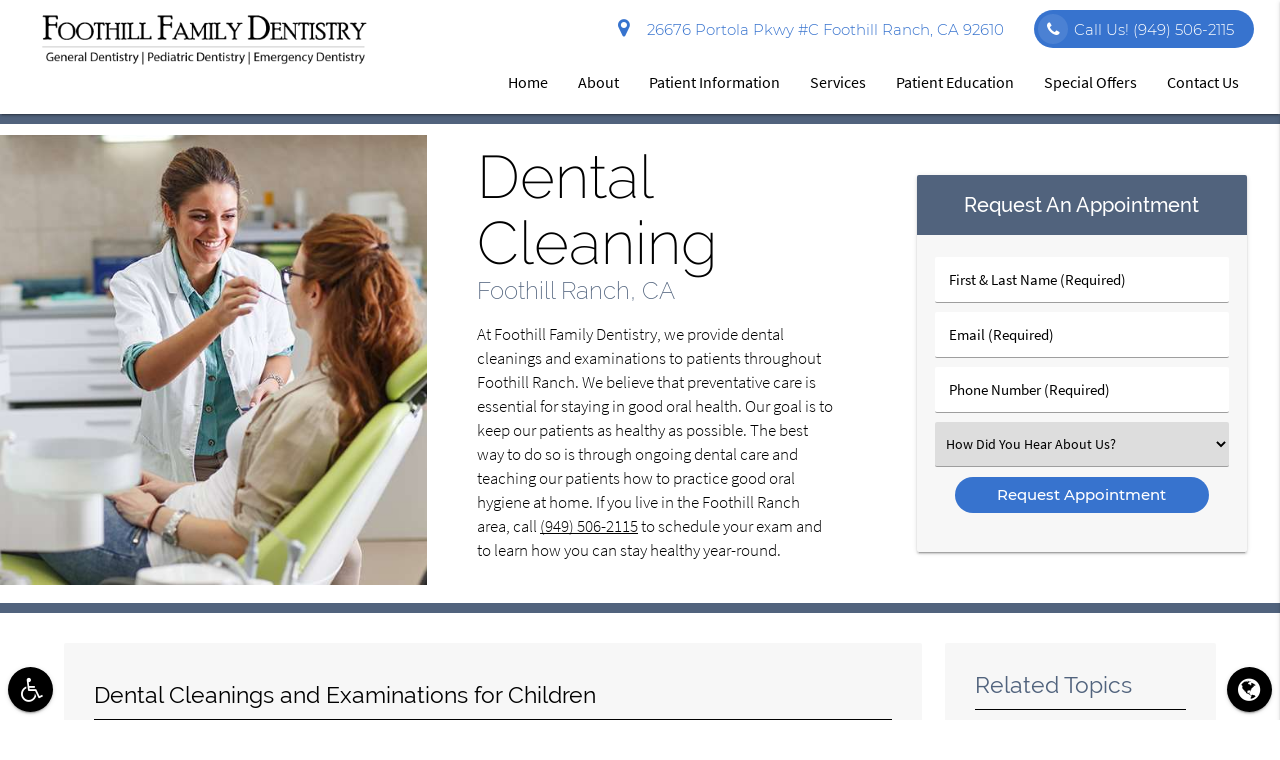

--- FILE ---
content_type: text/html; charset=utf-8
request_url: https://www.google.com/recaptcha/api2/anchor?ar=1&k=6Ld-h1crAAAAAJpR6r9bVB4Uw845ysQoeACe-XGx&co=aHR0cHM6Ly93d3cuZm9vdGhpbGxmYW1pbHlkZW50aXN0cy5jb206NDQz&hl=en&v=N67nZn4AqZkNcbeMu4prBgzg&size=invisible&anchor-ms=20000&execute-ms=30000&cb=plragicof694
body_size: 48693
content:
<!DOCTYPE HTML><html dir="ltr" lang="en"><head><meta http-equiv="Content-Type" content="text/html; charset=UTF-8">
<meta http-equiv="X-UA-Compatible" content="IE=edge">
<title>reCAPTCHA</title>
<style type="text/css">
/* cyrillic-ext */
@font-face {
  font-family: 'Roboto';
  font-style: normal;
  font-weight: 400;
  font-stretch: 100%;
  src: url(//fonts.gstatic.com/s/roboto/v48/KFO7CnqEu92Fr1ME7kSn66aGLdTylUAMa3GUBHMdazTgWw.woff2) format('woff2');
  unicode-range: U+0460-052F, U+1C80-1C8A, U+20B4, U+2DE0-2DFF, U+A640-A69F, U+FE2E-FE2F;
}
/* cyrillic */
@font-face {
  font-family: 'Roboto';
  font-style: normal;
  font-weight: 400;
  font-stretch: 100%;
  src: url(//fonts.gstatic.com/s/roboto/v48/KFO7CnqEu92Fr1ME7kSn66aGLdTylUAMa3iUBHMdazTgWw.woff2) format('woff2');
  unicode-range: U+0301, U+0400-045F, U+0490-0491, U+04B0-04B1, U+2116;
}
/* greek-ext */
@font-face {
  font-family: 'Roboto';
  font-style: normal;
  font-weight: 400;
  font-stretch: 100%;
  src: url(//fonts.gstatic.com/s/roboto/v48/KFO7CnqEu92Fr1ME7kSn66aGLdTylUAMa3CUBHMdazTgWw.woff2) format('woff2');
  unicode-range: U+1F00-1FFF;
}
/* greek */
@font-face {
  font-family: 'Roboto';
  font-style: normal;
  font-weight: 400;
  font-stretch: 100%;
  src: url(//fonts.gstatic.com/s/roboto/v48/KFO7CnqEu92Fr1ME7kSn66aGLdTylUAMa3-UBHMdazTgWw.woff2) format('woff2');
  unicode-range: U+0370-0377, U+037A-037F, U+0384-038A, U+038C, U+038E-03A1, U+03A3-03FF;
}
/* math */
@font-face {
  font-family: 'Roboto';
  font-style: normal;
  font-weight: 400;
  font-stretch: 100%;
  src: url(//fonts.gstatic.com/s/roboto/v48/KFO7CnqEu92Fr1ME7kSn66aGLdTylUAMawCUBHMdazTgWw.woff2) format('woff2');
  unicode-range: U+0302-0303, U+0305, U+0307-0308, U+0310, U+0312, U+0315, U+031A, U+0326-0327, U+032C, U+032F-0330, U+0332-0333, U+0338, U+033A, U+0346, U+034D, U+0391-03A1, U+03A3-03A9, U+03B1-03C9, U+03D1, U+03D5-03D6, U+03F0-03F1, U+03F4-03F5, U+2016-2017, U+2034-2038, U+203C, U+2040, U+2043, U+2047, U+2050, U+2057, U+205F, U+2070-2071, U+2074-208E, U+2090-209C, U+20D0-20DC, U+20E1, U+20E5-20EF, U+2100-2112, U+2114-2115, U+2117-2121, U+2123-214F, U+2190, U+2192, U+2194-21AE, U+21B0-21E5, U+21F1-21F2, U+21F4-2211, U+2213-2214, U+2216-22FF, U+2308-230B, U+2310, U+2319, U+231C-2321, U+2336-237A, U+237C, U+2395, U+239B-23B7, U+23D0, U+23DC-23E1, U+2474-2475, U+25AF, U+25B3, U+25B7, U+25BD, U+25C1, U+25CA, U+25CC, U+25FB, U+266D-266F, U+27C0-27FF, U+2900-2AFF, U+2B0E-2B11, U+2B30-2B4C, U+2BFE, U+3030, U+FF5B, U+FF5D, U+1D400-1D7FF, U+1EE00-1EEFF;
}
/* symbols */
@font-face {
  font-family: 'Roboto';
  font-style: normal;
  font-weight: 400;
  font-stretch: 100%;
  src: url(//fonts.gstatic.com/s/roboto/v48/KFO7CnqEu92Fr1ME7kSn66aGLdTylUAMaxKUBHMdazTgWw.woff2) format('woff2');
  unicode-range: U+0001-000C, U+000E-001F, U+007F-009F, U+20DD-20E0, U+20E2-20E4, U+2150-218F, U+2190, U+2192, U+2194-2199, U+21AF, U+21E6-21F0, U+21F3, U+2218-2219, U+2299, U+22C4-22C6, U+2300-243F, U+2440-244A, U+2460-24FF, U+25A0-27BF, U+2800-28FF, U+2921-2922, U+2981, U+29BF, U+29EB, U+2B00-2BFF, U+4DC0-4DFF, U+FFF9-FFFB, U+10140-1018E, U+10190-1019C, U+101A0, U+101D0-101FD, U+102E0-102FB, U+10E60-10E7E, U+1D2C0-1D2D3, U+1D2E0-1D37F, U+1F000-1F0FF, U+1F100-1F1AD, U+1F1E6-1F1FF, U+1F30D-1F30F, U+1F315, U+1F31C, U+1F31E, U+1F320-1F32C, U+1F336, U+1F378, U+1F37D, U+1F382, U+1F393-1F39F, U+1F3A7-1F3A8, U+1F3AC-1F3AF, U+1F3C2, U+1F3C4-1F3C6, U+1F3CA-1F3CE, U+1F3D4-1F3E0, U+1F3ED, U+1F3F1-1F3F3, U+1F3F5-1F3F7, U+1F408, U+1F415, U+1F41F, U+1F426, U+1F43F, U+1F441-1F442, U+1F444, U+1F446-1F449, U+1F44C-1F44E, U+1F453, U+1F46A, U+1F47D, U+1F4A3, U+1F4B0, U+1F4B3, U+1F4B9, U+1F4BB, U+1F4BF, U+1F4C8-1F4CB, U+1F4D6, U+1F4DA, U+1F4DF, U+1F4E3-1F4E6, U+1F4EA-1F4ED, U+1F4F7, U+1F4F9-1F4FB, U+1F4FD-1F4FE, U+1F503, U+1F507-1F50B, U+1F50D, U+1F512-1F513, U+1F53E-1F54A, U+1F54F-1F5FA, U+1F610, U+1F650-1F67F, U+1F687, U+1F68D, U+1F691, U+1F694, U+1F698, U+1F6AD, U+1F6B2, U+1F6B9-1F6BA, U+1F6BC, U+1F6C6-1F6CF, U+1F6D3-1F6D7, U+1F6E0-1F6EA, U+1F6F0-1F6F3, U+1F6F7-1F6FC, U+1F700-1F7FF, U+1F800-1F80B, U+1F810-1F847, U+1F850-1F859, U+1F860-1F887, U+1F890-1F8AD, U+1F8B0-1F8BB, U+1F8C0-1F8C1, U+1F900-1F90B, U+1F93B, U+1F946, U+1F984, U+1F996, U+1F9E9, U+1FA00-1FA6F, U+1FA70-1FA7C, U+1FA80-1FA89, U+1FA8F-1FAC6, U+1FACE-1FADC, U+1FADF-1FAE9, U+1FAF0-1FAF8, U+1FB00-1FBFF;
}
/* vietnamese */
@font-face {
  font-family: 'Roboto';
  font-style: normal;
  font-weight: 400;
  font-stretch: 100%;
  src: url(//fonts.gstatic.com/s/roboto/v48/KFO7CnqEu92Fr1ME7kSn66aGLdTylUAMa3OUBHMdazTgWw.woff2) format('woff2');
  unicode-range: U+0102-0103, U+0110-0111, U+0128-0129, U+0168-0169, U+01A0-01A1, U+01AF-01B0, U+0300-0301, U+0303-0304, U+0308-0309, U+0323, U+0329, U+1EA0-1EF9, U+20AB;
}
/* latin-ext */
@font-face {
  font-family: 'Roboto';
  font-style: normal;
  font-weight: 400;
  font-stretch: 100%;
  src: url(//fonts.gstatic.com/s/roboto/v48/KFO7CnqEu92Fr1ME7kSn66aGLdTylUAMa3KUBHMdazTgWw.woff2) format('woff2');
  unicode-range: U+0100-02BA, U+02BD-02C5, U+02C7-02CC, U+02CE-02D7, U+02DD-02FF, U+0304, U+0308, U+0329, U+1D00-1DBF, U+1E00-1E9F, U+1EF2-1EFF, U+2020, U+20A0-20AB, U+20AD-20C0, U+2113, U+2C60-2C7F, U+A720-A7FF;
}
/* latin */
@font-face {
  font-family: 'Roboto';
  font-style: normal;
  font-weight: 400;
  font-stretch: 100%;
  src: url(//fonts.gstatic.com/s/roboto/v48/KFO7CnqEu92Fr1ME7kSn66aGLdTylUAMa3yUBHMdazQ.woff2) format('woff2');
  unicode-range: U+0000-00FF, U+0131, U+0152-0153, U+02BB-02BC, U+02C6, U+02DA, U+02DC, U+0304, U+0308, U+0329, U+2000-206F, U+20AC, U+2122, U+2191, U+2193, U+2212, U+2215, U+FEFF, U+FFFD;
}
/* cyrillic-ext */
@font-face {
  font-family: 'Roboto';
  font-style: normal;
  font-weight: 500;
  font-stretch: 100%;
  src: url(//fonts.gstatic.com/s/roboto/v48/KFO7CnqEu92Fr1ME7kSn66aGLdTylUAMa3GUBHMdazTgWw.woff2) format('woff2');
  unicode-range: U+0460-052F, U+1C80-1C8A, U+20B4, U+2DE0-2DFF, U+A640-A69F, U+FE2E-FE2F;
}
/* cyrillic */
@font-face {
  font-family: 'Roboto';
  font-style: normal;
  font-weight: 500;
  font-stretch: 100%;
  src: url(//fonts.gstatic.com/s/roboto/v48/KFO7CnqEu92Fr1ME7kSn66aGLdTylUAMa3iUBHMdazTgWw.woff2) format('woff2');
  unicode-range: U+0301, U+0400-045F, U+0490-0491, U+04B0-04B1, U+2116;
}
/* greek-ext */
@font-face {
  font-family: 'Roboto';
  font-style: normal;
  font-weight: 500;
  font-stretch: 100%;
  src: url(//fonts.gstatic.com/s/roboto/v48/KFO7CnqEu92Fr1ME7kSn66aGLdTylUAMa3CUBHMdazTgWw.woff2) format('woff2');
  unicode-range: U+1F00-1FFF;
}
/* greek */
@font-face {
  font-family: 'Roboto';
  font-style: normal;
  font-weight: 500;
  font-stretch: 100%;
  src: url(//fonts.gstatic.com/s/roboto/v48/KFO7CnqEu92Fr1ME7kSn66aGLdTylUAMa3-UBHMdazTgWw.woff2) format('woff2');
  unicode-range: U+0370-0377, U+037A-037F, U+0384-038A, U+038C, U+038E-03A1, U+03A3-03FF;
}
/* math */
@font-face {
  font-family: 'Roboto';
  font-style: normal;
  font-weight: 500;
  font-stretch: 100%;
  src: url(//fonts.gstatic.com/s/roboto/v48/KFO7CnqEu92Fr1ME7kSn66aGLdTylUAMawCUBHMdazTgWw.woff2) format('woff2');
  unicode-range: U+0302-0303, U+0305, U+0307-0308, U+0310, U+0312, U+0315, U+031A, U+0326-0327, U+032C, U+032F-0330, U+0332-0333, U+0338, U+033A, U+0346, U+034D, U+0391-03A1, U+03A3-03A9, U+03B1-03C9, U+03D1, U+03D5-03D6, U+03F0-03F1, U+03F4-03F5, U+2016-2017, U+2034-2038, U+203C, U+2040, U+2043, U+2047, U+2050, U+2057, U+205F, U+2070-2071, U+2074-208E, U+2090-209C, U+20D0-20DC, U+20E1, U+20E5-20EF, U+2100-2112, U+2114-2115, U+2117-2121, U+2123-214F, U+2190, U+2192, U+2194-21AE, U+21B0-21E5, U+21F1-21F2, U+21F4-2211, U+2213-2214, U+2216-22FF, U+2308-230B, U+2310, U+2319, U+231C-2321, U+2336-237A, U+237C, U+2395, U+239B-23B7, U+23D0, U+23DC-23E1, U+2474-2475, U+25AF, U+25B3, U+25B7, U+25BD, U+25C1, U+25CA, U+25CC, U+25FB, U+266D-266F, U+27C0-27FF, U+2900-2AFF, U+2B0E-2B11, U+2B30-2B4C, U+2BFE, U+3030, U+FF5B, U+FF5D, U+1D400-1D7FF, U+1EE00-1EEFF;
}
/* symbols */
@font-face {
  font-family: 'Roboto';
  font-style: normal;
  font-weight: 500;
  font-stretch: 100%;
  src: url(//fonts.gstatic.com/s/roboto/v48/KFO7CnqEu92Fr1ME7kSn66aGLdTylUAMaxKUBHMdazTgWw.woff2) format('woff2');
  unicode-range: U+0001-000C, U+000E-001F, U+007F-009F, U+20DD-20E0, U+20E2-20E4, U+2150-218F, U+2190, U+2192, U+2194-2199, U+21AF, U+21E6-21F0, U+21F3, U+2218-2219, U+2299, U+22C4-22C6, U+2300-243F, U+2440-244A, U+2460-24FF, U+25A0-27BF, U+2800-28FF, U+2921-2922, U+2981, U+29BF, U+29EB, U+2B00-2BFF, U+4DC0-4DFF, U+FFF9-FFFB, U+10140-1018E, U+10190-1019C, U+101A0, U+101D0-101FD, U+102E0-102FB, U+10E60-10E7E, U+1D2C0-1D2D3, U+1D2E0-1D37F, U+1F000-1F0FF, U+1F100-1F1AD, U+1F1E6-1F1FF, U+1F30D-1F30F, U+1F315, U+1F31C, U+1F31E, U+1F320-1F32C, U+1F336, U+1F378, U+1F37D, U+1F382, U+1F393-1F39F, U+1F3A7-1F3A8, U+1F3AC-1F3AF, U+1F3C2, U+1F3C4-1F3C6, U+1F3CA-1F3CE, U+1F3D4-1F3E0, U+1F3ED, U+1F3F1-1F3F3, U+1F3F5-1F3F7, U+1F408, U+1F415, U+1F41F, U+1F426, U+1F43F, U+1F441-1F442, U+1F444, U+1F446-1F449, U+1F44C-1F44E, U+1F453, U+1F46A, U+1F47D, U+1F4A3, U+1F4B0, U+1F4B3, U+1F4B9, U+1F4BB, U+1F4BF, U+1F4C8-1F4CB, U+1F4D6, U+1F4DA, U+1F4DF, U+1F4E3-1F4E6, U+1F4EA-1F4ED, U+1F4F7, U+1F4F9-1F4FB, U+1F4FD-1F4FE, U+1F503, U+1F507-1F50B, U+1F50D, U+1F512-1F513, U+1F53E-1F54A, U+1F54F-1F5FA, U+1F610, U+1F650-1F67F, U+1F687, U+1F68D, U+1F691, U+1F694, U+1F698, U+1F6AD, U+1F6B2, U+1F6B9-1F6BA, U+1F6BC, U+1F6C6-1F6CF, U+1F6D3-1F6D7, U+1F6E0-1F6EA, U+1F6F0-1F6F3, U+1F6F7-1F6FC, U+1F700-1F7FF, U+1F800-1F80B, U+1F810-1F847, U+1F850-1F859, U+1F860-1F887, U+1F890-1F8AD, U+1F8B0-1F8BB, U+1F8C0-1F8C1, U+1F900-1F90B, U+1F93B, U+1F946, U+1F984, U+1F996, U+1F9E9, U+1FA00-1FA6F, U+1FA70-1FA7C, U+1FA80-1FA89, U+1FA8F-1FAC6, U+1FACE-1FADC, U+1FADF-1FAE9, U+1FAF0-1FAF8, U+1FB00-1FBFF;
}
/* vietnamese */
@font-face {
  font-family: 'Roboto';
  font-style: normal;
  font-weight: 500;
  font-stretch: 100%;
  src: url(//fonts.gstatic.com/s/roboto/v48/KFO7CnqEu92Fr1ME7kSn66aGLdTylUAMa3OUBHMdazTgWw.woff2) format('woff2');
  unicode-range: U+0102-0103, U+0110-0111, U+0128-0129, U+0168-0169, U+01A0-01A1, U+01AF-01B0, U+0300-0301, U+0303-0304, U+0308-0309, U+0323, U+0329, U+1EA0-1EF9, U+20AB;
}
/* latin-ext */
@font-face {
  font-family: 'Roboto';
  font-style: normal;
  font-weight: 500;
  font-stretch: 100%;
  src: url(//fonts.gstatic.com/s/roboto/v48/KFO7CnqEu92Fr1ME7kSn66aGLdTylUAMa3KUBHMdazTgWw.woff2) format('woff2');
  unicode-range: U+0100-02BA, U+02BD-02C5, U+02C7-02CC, U+02CE-02D7, U+02DD-02FF, U+0304, U+0308, U+0329, U+1D00-1DBF, U+1E00-1E9F, U+1EF2-1EFF, U+2020, U+20A0-20AB, U+20AD-20C0, U+2113, U+2C60-2C7F, U+A720-A7FF;
}
/* latin */
@font-face {
  font-family: 'Roboto';
  font-style: normal;
  font-weight: 500;
  font-stretch: 100%;
  src: url(//fonts.gstatic.com/s/roboto/v48/KFO7CnqEu92Fr1ME7kSn66aGLdTylUAMa3yUBHMdazQ.woff2) format('woff2');
  unicode-range: U+0000-00FF, U+0131, U+0152-0153, U+02BB-02BC, U+02C6, U+02DA, U+02DC, U+0304, U+0308, U+0329, U+2000-206F, U+20AC, U+2122, U+2191, U+2193, U+2212, U+2215, U+FEFF, U+FFFD;
}
/* cyrillic-ext */
@font-face {
  font-family: 'Roboto';
  font-style: normal;
  font-weight: 900;
  font-stretch: 100%;
  src: url(//fonts.gstatic.com/s/roboto/v48/KFO7CnqEu92Fr1ME7kSn66aGLdTylUAMa3GUBHMdazTgWw.woff2) format('woff2');
  unicode-range: U+0460-052F, U+1C80-1C8A, U+20B4, U+2DE0-2DFF, U+A640-A69F, U+FE2E-FE2F;
}
/* cyrillic */
@font-face {
  font-family: 'Roboto';
  font-style: normal;
  font-weight: 900;
  font-stretch: 100%;
  src: url(//fonts.gstatic.com/s/roboto/v48/KFO7CnqEu92Fr1ME7kSn66aGLdTylUAMa3iUBHMdazTgWw.woff2) format('woff2');
  unicode-range: U+0301, U+0400-045F, U+0490-0491, U+04B0-04B1, U+2116;
}
/* greek-ext */
@font-face {
  font-family: 'Roboto';
  font-style: normal;
  font-weight: 900;
  font-stretch: 100%;
  src: url(//fonts.gstatic.com/s/roboto/v48/KFO7CnqEu92Fr1ME7kSn66aGLdTylUAMa3CUBHMdazTgWw.woff2) format('woff2');
  unicode-range: U+1F00-1FFF;
}
/* greek */
@font-face {
  font-family: 'Roboto';
  font-style: normal;
  font-weight: 900;
  font-stretch: 100%;
  src: url(//fonts.gstatic.com/s/roboto/v48/KFO7CnqEu92Fr1ME7kSn66aGLdTylUAMa3-UBHMdazTgWw.woff2) format('woff2');
  unicode-range: U+0370-0377, U+037A-037F, U+0384-038A, U+038C, U+038E-03A1, U+03A3-03FF;
}
/* math */
@font-face {
  font-family: 'Roboto';
  font-style: normal;
  font-weight: 900;
  font-stretch: 100%;
  src: url(//fonts.gstatic.com/s/roboto/v48/KFO7CnqEu92Fr1ME7kSn66aGLdTylUAMawCUBHMdazTgWw.woff2) format('woff2');
  unicode-range: U+0302-0303, U+0305, U+0307-0308, U+0310, U+0312, U+0315, U+031A, U+0326-0327, U+032C, U+032F-0330, U+0332-0333, U+0338, U+033A, U+0346, U+034D, U+0391-03A1, U+03A3-03A9, U+03B1-03C9, U+03D1, U+03D5-03D6, U+03F0-03F1, U+03F4-03F5, U+2016-2017, U+2034-2038, U+203C, U+2040, U+2043, U+2047, U+2050, U+2057, U+205F, U+2070-2071, U+2074-208E, U+2090-209C, U+20D0-20DC, U+20E1, U+20E5-20EF, U+2100-2112, U+2114-2115, U+2117-2121, U+2123-214F, U+2190, U+2192, U+2194-21AE, U+21B0-21E5, U+21F1-21F2, U+21F4-2211, U+2213-2214, U+2216-22FF, U+2308-230B, U+2310, U+2319, U+231C-2321, U+2336-237A, U+237C, U+2395, U+239B-23B7, U+23D0, U+23DC-23E1, U+2474-2475, U+25AF, U+25B3, U+25B7, U+25BD, U+25C1, U+25CA, U+25CC, U+25FB, U+266D-266F, U+27C0-27FF, U+2900-2AFF, U+2B0E-2B11, U+2B30-2B4C, U+2BFE, U+3030, U+FF5B, U+FF5D, U+1D400-1D7FF, U+1EE00-1EEFF;
}
/* symbols */
@font-face {
  font-family: 'Roboto';
  font-style: normal;
  font-weight: 900;
  font-stretch: 100%;
  src: url(//fonts.gstatic.com/s/roboto/v48/KFO7CnqEu92Fr1ME7kSn66aGLdTylUAMaxKUBHMdazTgWw.woff2) format('woff2');
  unicode-range: U+0001-000C, U+000E-001F, U+007F-009F, U+20DD-20E0, U+20E2-20E4, U+2150-218F, U+2190, U+2192, U+2194-2199, U+21AF, U+21E6-21F0, U+21F3, U+2218-2219, U+2299, U+22C4-22C6, U+2300-243F, U+2440-244A, U+2460-24FF, U+25A0-27BF, U+2800-28FF, U+2921-2922, U+2981, U+29BF, U+29EB, U+2B00-2BFF, U+4DC0-4DFF, U+FFF9-FFFB, U+10140-1018E, U+10190-1019C, U+101A0, U+101D0-101FD, U+102E0-102FB, U+10E60-10E7E, U+1D2C0-1D2D3, U+1D2E0-1D37F, U+1F000-1F0FF, U+1F100-1F1AD, U+1F1E6-1F1FF, U+1F30D-1F30F, U+1F315, U+1F31C, U+1F31E, U+1F320-1F32C, U+1F336, U+1F378, U+1F37D, U+1F382, U+1F393-1F39F, U+1F3A7-1F3A8, U+1F3AC-1F3AF, U+1F3C2, U+1F3C4-1F3C6, U+1F3CA-1F3CE, U+1F3D4-1F3E0, U+1F3ED, U+1F3F1-1F3F3, U+1F3F5-1F3F7, U+1F408, U+1F415, U+1F41F, U+1F426, U+1F43F, U+1F441-1F442, U+1F444, U+1F446-1F449, U+1F44C-1F44E, U+1F453, U+1F46A, U+1F47D, U+1F4A3, U+1F4B0, U+1F4B3, U+1F4B9, U+1F4BB, U+1F4BF, U+1F4C8-1F4CB, U+1F4D6, U+1F4DA, U+1F4DF, U+1F4E3-1F4E6, U+1F4EA-1F4ED, U+1F4F7, U+1F4F9-1F4FB, U+1F4FD-1F4FE, U+1F503, U+1F507-1F50B, U+1F50D, U+1F512-1F513, U+1F53E-1F54A, U+1F54F-1F5FA, U+1F610, U+1F650-1F67F, U+1F687, U+1F68D, U+1F691, U+1F694, U+1F698, U+1F6AD, U+1F6B2, U+1F6B9-1F6BA, U+1F6BC, U+1F6C6-1F6CF, U+1F6D3-1F6D7, U+1F6E0-1F6EA, U+1F6F0-1F6F3, U+1F6F7-1F6FC, U+1F700-1F7FF, U+1F800-1F80B, U+1F810-1F847, U+1F850-1F859, U+1F860-1F887, U+1F890-1F8AD, U+1F8B0-1F8BB, U+1F8C0-1F8C1, U+1F900-1F90B, U+1F93B, U+1F946, U+1F984, U+1F996, U+1F9E9, U+1FA00-1FA6F, U+1FA70-1FA7C, U+1FA80-1FA89, U+1FA8F-1FAC6, U+1FACE-1FADC, U+1FADF-1FAE9, U+1FAF0-1FAF8, U+1FB00-1FBFF;
}
/* vietnamese */
@font-face {
  font-family: 'Roboto';
  font-style: normal;
  font-weight: 900;
  font-stretch: 100%;
  src: url(//fonts.gstatic.com/s/roboto/v48/KFO7CnqEu92Fr1ME7kSn66aGLdTylUAMa3OUBHMdazTgWw.woff2) format('woff2');
  unicode-range: U+0102-0103, U+0110-0111, U+0128-0129, U+0168-0169, U+01A0-01A1, U+01AF-01B0, U+0300-0301, U+0303-0304, U+0308-0309, U+0323, U+0329, U+1EA0-1EF9, U+20AB;
}
/* latin-ext */
@font-face {
  font-family: 'Roboto';
  font-style: normal;
  font-weight: 900;
  font-stretch: 100%;
  src: url(//fonts.gstatic.com/s/roboto/v48/KFO7CnqEu92Fr1ME7kSn66aGLdTylUAMa3KUBHMdazTgWw.woff2) format('woff2');
  unicode-range: U+0100-02BA, U+02BD-02C5, U+02C7-02CC, U+02CE-02D7, U+02DD-02FF, U+0304, U+0308, U+0329, U+1D00-1DBF, U+1E00-1E9F, U+1EF2-1EFF, U+2020, U+20A0-20AB, U+20AD-20C0, U+2113, U+2C60-2C7F, U+A720-A7FF;
}
/* latin */
@font-face {
  font-family: 'Roboto';
  font-style: normal;
  font-weight: 900;
  font-stretch: 100%;
  src: url(//fonts.gstatic.com/s/roboto/v48/KFO7CnqEu92Fr1ME7kSn66aGLdTylUAMa3yUBHMdazQ.woff2) format('woff2');
  unicode-range: U+0000-00FF, U+0131, U+0152-0153, U+02BB-02BC, U+02C6, U+02DA, U+02DC, U+0304, U+0308, U+0329, U+2000-206F, U+20AC, U+2122, U+2191, U+2193, U+2212, U+2215, U+FEFF, U+FFFD;
}

</style>
<link rel="stylesheet" type="text/css" href="https://www.gstatic.com/recaptcha/releases/N67nZn4AqZkNcbeMu4prBgzg/styles__ltr.css">
<script nonce="RYF1xi1To_odpOz00YWjMQ" type="text/javascript">window['__recaptcha_api'] = 'https://www.google.com/recaptcha/api2/';</script>
<script type="text/javascript" src="https://www.gstatic.com/recaptcha/releases/N67nZn4AqZkNcbeMu4prBgzg/recaptcha__en.js" nonce="RYF1xi1To_odpOz00YWjMQ">
      
    </script></head>
<body><div id="rc-anchor-alert" class="rc-anchor-alert"></div>
<input type="hidden" id="recaptcha-token" value="[base64]">
<script type="text/javascript" nonce="RYF1xi1To_odpOz00YWjMQ">
      recaptcha.anchor.Main.init("[\x22ainput\x22,[\x22bgdata\x22,\x22\x22,\[base64]/[base64]/[base64]/[base64]/[base64]/[base64]/KGcoTywyNTMsTy5PKSxVRyhPLEMpKTpnKE8sMjUzLEMpLE8pKSxsKSksTykpfSxieT1mdW5jdGlvbihDLE8sdSxsKXtmb3IobD0odT1SKEMpLDApO08+MDtPLS0pbD1sPDw4fFooQyk7ZyhDLHUsbCl9LFVHPWZ1bmN0aW9uKEMsTyl7Qy5pLmxlbmd0aD4xMDQ/[base64]/[base64]/[base64]/[base64]/[base64]/[base64]/[base64]\\u003d\x22,\[base64]\\u003d\\u003d\x22,\[base64]/DglrCvcKFdQlRLsKKY8ONwr3Dq8KrwpgWwqrDtEkaw5zDosK3w7JaG8OyecKtYm/[base64]/OFNUwo7Dvh42FsKEw5LClkIaEVvCsD1ywr1+AMK1GjzDusOME8KxVAFkYQIyIsOkLi3CjcO4w5QLD3AFwo7CukBhwqjDtMOZbSsKYS9qw5Niwo3CrcOdw4fCgRzDq8OMKMOMwovCmwfDqW7Doj5DcMO7WizDmcK+XMO/[base64]/[base64]/Cil7Ck8Oxwqh/S8OqwpzCjsKuQ8KuwrdZw6bCum7DpsOoVsKMwoskwqB+S0kvwpzCl8OWcHRfwrZCw4vCuXRiw546GAAKw64uw5fDtcOCN2IMHCXDn8O8wpBQdMKtwozDl8OaNMKjUcOnMcKcZxzClsKzwrnDt8OPdDgiV1/[base64]/DvsOSw6p/fcOrw4fCgMKDw7RKwpDCk8O/w4zCin/[base64]/DnFjCjUhww7tmw7QfLCYmw59MJD/DnwsuwrrDgsKKdztWwpZHw5IrwpTDkQXCpT3Dj8Oow5XDgMK7bw4Zc8K5wpjCmBvDozZFIcO4EMKyw6cSGMK4woLClcKuw6DCrMOCERZtMx3Di1/Ck8O8wqPChlAJwp3CrMKfBijCi8OOS8KrI8ODwoHCih/DqS1LZljCmG8GwrPDhDQlWcO+GcKARF3DlmfCp0sTVsOXFsO6wo/CtHoqw4bCl8KDw7h9BA3DnHxMAjvDmjIHwo/DolrCoWHDtgtwwoAmwozClmZoEmImUcKEFkAjTcO2wrYwwpUUw6EywrYERgXDhDBWK8OuY8Knw5vCnMOww4TCiXE0fcOgw54DcsOpJG0XenoawqkQwrB+wpnDqcKDE8Oww6LDt8O/aBwRCXTDqMOdwoMAw49KwoXDixHCiMKHwqNqwpvClAPCscOuPzA+GFHDq8Oldis5w4rDjifCtsO5w5NuGHcmwoMZJcKOVcOaw5Ukwr8YIsKhw7zCnsOGNcKhwpdQNRzDpXsSEcKzaT/Ck1odwrLCo04pw6FzEcKZQEbCjxnDhsOuSk3CqEsIw4lwV8KQNMKfW3wdZm/CklTCmMK6b3TCqFLDjV53E8Oyw4wgw4XCucKAbgdBOUA6NcOZw4rDl8OnwpTDjlRKw4JDRFvCr8OmA1TDhsOpwog3IMOWwqXCpCYMZcK0Bl/DvgDCi8K4fxR0w5tLblLCpSwkwovCiwbCq313w7VZw43DhFImIsOiV8KXwooywoYJwq0PwpvDiMKVwrvCniPDhsOgQQ/DtcOLFMK1YHDDrh83wqQBI8Ofw5bCocOuwrVLw5xTwp47aBzDiFrCiCcNw6vDg8OvZ8OId190wrImwrrCjsKUw7TCh8KAw4DCrsKpwqdSw6ghGgkXw6cMcsOJw43DvAFnN05SRMOZw7LDrcKGMQfDlGDDsyRMMcKjw43Ci8Kqwr/Cr302wq7DrMOsLsO6woU1GyHCusK7SCkZw5/DqDLCrxpEw5hVBxAeekHDhT7CnsO5W1bDlsKHw4BTUsOgwr/ChsO2w7LChsOkw6jCkGzCnALDvsOoaXrCuMOESz/[base64]/CtcOOw59/Qy5pwrzDuTlewod2ecK6w6bDrQNLw6HDq8K6McKpATDCmyvCundzw5lfwos9EMOiXWxXwqnCpsOJwoPDj8KgwoPDlcOjO8KsesKuwqjCs8K5wqvDtsKFJMO5woMRwqYzYMO/w4zCgcOKw6bDmsKHw6DCkwczwpLCqiZCNzTCjAnCkwVPwobDkcO0Z8O/w6PDjcKPw7g8c2vDlDHCkcKxwq/[base64]/CnMO9FxpFw5d+W8KLOcOTwo/[base64]/wrsybcKtw5c8WVrCtMKBVWTDqcOkw6R5w5TDgcKrw5pOQQYxw6TChhMCw5NSaXo/wp3Dv8OQw7LDgcOyw7tvwqLCmHVCw6fCisOJDMONw7w9cMO7LjfCnVLChcKrw4jCmnBjZcOVw5dVT3AfIT/CosOGEHTDk8Opw5pxwpoLLyrClQNEwrfCs8KnwrXCusO8wr0feCUFLmMIeBjCncOxWkF1w67CtSvCvEk/wqMTwpc6wqzDosOewpUzw7nCt8OlwqvCpD7DkifDthB3wq1sEynCp8OTw6rDqMOCw7XCncOgLsO+YcO5wpbCp0bCtMOMwq5Cw7TDm1xtw7jCp8KkAQtdwrnChnfCqDLCu8OSw7zChCQMw7twwpzCqsO/HsK8b8O7dC9FCC43ecKCwrUgw5BefVE0TcOSKn8SAD/DiBFGfcOwBzsmPcKIIUPCkWrCn2U7w5JCw7XCjcO7wqtAwr/DrR8pKAFvwq3CksOYw5fCjFjDogrDi8OqwolBw5zCkl8WwqLCilzDqMKsw4HCjnFGw4E7w6Qnw6bDgQHDq2nDjQXCsMKJKR7DkMKvwpvDuUAWwpxqA8O5wopdC8ORWcOPw4XCpcOtNj/Dm8OCw5B2w7E9w4LCjAtbe37DucOaw67DghduFsOPwozCjsKrVzDDp8Oaw4xWSsKuw6QINcKUw4g3NsK7DRzCusKXP8OHcU3DvmRnw7oGQHfDhcKbwrfDi8OQwrrDgMOpRm4TwofDm8KRwqFoQSXDh8K1U2/[base64]/Cl8Kvwr7DscOXPVHDjzPDocK7wobCtAttw5bCnMKgccK5GsOBwr7DgW1UwoXChE3DtMOQwrzCo8KiTsKWYRhvw7zDimdwwqA5wrRuG31ZblvDqsOowqZpZjFzw4/CrQjDrBLDpDocEGdqPRAPwqR2w6vCm8OIw4fCv8KPf8O3w7srwr0gwpc0woXDt8OqwrPDl8KUNsKyACs8UXJ3dMOZw4kfwqctwpcUwqTCphQbSX96acK5AcKLEHjCkcOdOkJ6wpLCmcOrwpzCmmPDuVXCm8Ojwr/[base64]/Dv2zCug1fw7/Dl8O4w7k3w5NQw6/[base64]/[base64]/DpxHCl8ODw6TDiMONUcOHwrfDn8OBPMORwqvDg8O9wo80ZsOvwrU3w5vCjjFkwpEBw4c3woU+Ri7CtD1Kw7lObsOCS8OefsKIw7FvEsKGRsKww4TCkcOeXsKCw6nCvx83aD/DslvDhwTCrMKfwoMQwp8CwpE9NcKUwq5Qw7ZoHR3Cl8Oew6DClsOowpLCiMOewoXDnjfCssKBw5YPw6QKw57Ci1XClwbDk3sgasKlw7ppwrTCiR3CuFTDhx80K0DDs1/[base64]/CuVzCm8Kiw4nDjk7Cq8KCw50VwqTDrFAyWlQnZnFEw6VnwrXCjx7CjB/DrWVOw4pPIEEhPSLDu8O1G8OLw7sUIQdQQB3DrMO9YQVHHW1oasKKXsOXLARCdTTCmcO+VcKdEkBGYw0KZyMFwpXDtzd8AcKTwq/CrCXCoilUw6cpwpcaOmsPw6fCnHDCuHzDsMKDw5tnw4o2JcKEw6wvwrDDosKlKnLChcOpSMKBasK5wqrCvMKxwpPCjjnDrzsYDgDClgx7HELDo8O9w5oBworDlMK8w43Djgk4wrAhN1rCvwgjwp/Dh2DDi0dfwqHDgl7DhCHCvMKzw4QnLcObOcK1wovDvcKcX00ow7rDicOSBhU+dsO4dzHDqTIGw5/Cv1FAQ8OCwqcWMDHDnHZHwoLDl8OHwrkgwrFWwozDscO6woZgC1fCujZ4wpcuw7jCgsOUeMKbw43DtMKQMTZfw4M8GsKODDbDlmprXwLCsMOhekPDtsKyw6zDvWxFw7jCgcKcwrM+w7DDgsO1w4bCt8KFFMK3fVVdF8OHwowwaHfClcOIwpHCiGfDqMKOw4/CpMK6eXRVITrCuzjCvMKTJXvClBTDoSDDjsOjw4xvwpd0w4jCssK6wqHCgMKlWVLDncKmw6h0BS8cwoMeGsO1acKKOcKewrpTwrLDusOQw79TdcKjwobDqz8DwpHDjsO6dsKfwoYbdMOdQ8KCIcOXMsKMwp/DnA3DisKuOMOEBTnCrCnDoHoTw5hAw7jDuFbCnFDCrsOMSMOva0jDh8KiO8OJd8OsP1/Cu8OXwr/CoVJRKcKiTcO5w5vCgxjDlcOZw47Cl8KVQMO8w5HDo8OBwrLDugYtQ8KzT8OLXR0+QsK4HSfDkzrClMKPfcKVGsKOwrHCk8KDDgHCvMKEwp3CjhVvw7XClW4/XcOeRDhawpLDrS7DrMKsw6PCv8O3w6glDcODwpbCi8KTPsO4wo85wp/[base64]/DlRMpw7BjCygrXMKuDsO5wovCisOLIAbDlsK6bMKAwrgYVcOUwqYAw6jCjgIDf8O6fgtrFMKvwqN2w4PDnB7Cn0gmMknDlsKxwrsgwoHConjCusKwwpx4w6NNBSzCmn92wq/CgsOaMsKkw78ywpRzYMKkJCsRw6LCpSzDhcKdw7wTXGQBWB7Do0jClSwJwpPDghzCl8OTSljCmMKjYF/[base64]/CuwNBf8OFwrMDVMODwprCv8OsCsOzfQjCrMKvC0zCqMOvCsOFwpXDv0LCisKWw5jDkG/DgCzDvnrCtBIPwoVXwoQEYMKiwr4JXVNmwp3DrXHDnsOPb8KYJlrDmcKvw4/ClG8uwo0JWcKuwq4ZwoMGHcKMRcObwpl3E208FMO0w7Vlb8K3w7TCpMOeDMKeX8Ogwo7CtXIEPxZMw6tUVxzDsxDDsil6wpHDoE56YMOTw7jDu8O3wodlw7HCmlRCMMOUUMOZwoR5w7PDmsOzwqDCp8O8w47Cj8K/SknCsB52TcKyN3BKRMO+O8OhwqbDpcOhRxnCq3zDsyLCmQ5rw48Uw7M3E8KVwpTDpWtUJ3J6wp4jLg4cwrXCimA0w5U7w7UqwppKKcOoWF4JwpbDkWvCi8O3wrTCi8OZw5BHIQvDtRonw43DosOVwooTwpgcwqrDn37DoWHCtcO/fcKPwooIJDp6fcOBS8KvcwZPT3t/Q8ORScO6CcKOwoZBTAlYwr/ChcOdVMO+I8Oqwr/[base64]/DtAXDr8OTPxHDsmYzwoMFNMK7wrpow6kCRcKXN8O5JSwDDyEpw64Xw4bDvTDDjlMZw47ChMOlYBh8fMKswqDCgXcJw6A6eMObw7nCmMOIwozClGHCpyVYPW0ZWcKeIMKmesOCWcKNwqpuw5N5w6IEVcOlw45dBMO6bnF8R8O/w5ASw6fCnREeFycMw6UpwqjDrh5iwprDm8OeeXAHBcKKQl7CuD3Ch8K1esOQKUTDhmfCqcKXfsKXw7x5wq7DvsOVGU7CiMKtdU5Mw75CXALDm27DtjDDmkHCnWFFw68Gw6EJw4BBw5xtw5bCtMONEMKmXsKsw5rCtMOFwpssV8KREl/Cn8Ksw4/DqsOUwplLZmPCkGLCnMOZGBsGw7nDqsKAOgXCsn3Cs2gRw4vCpcOMPz1mcGsywq4Yw6DCmRgdw7VWa8O/wpk2w40Zw6zCthZpw4dEwqPDiGdDA8K/CcKHGCLDqThaEMOLw6F+wrbCqBx9wrxowp8YWcKHw49lwq/Dl8KewqJ8b0/CoHHCi8OzbWzCnMO1BE/Cs8KnwqIPWUI4IF1Aw50qScKyBk8FGC4xGsOTcMKNw4weaD/Dk2oZw78ewpNbwrXDlmzCvMK5clskDMKfMFtfEU3DvFlPE8KWw7cEVcK3S2vDlTMKdSjCkMOwwpPChMOPw4bDn2LCi8KbBkbDhsOKw6jDs8OJw6xDMARHw5BNfMK6wr1AwrQDKcKEcyvDj8KYwo3DsMKNwoDCjxMnw5h/GsOgw7PCvAnDs8OKSsOsw5JDw4ADw6Jcwoh/c3HDi1Qrw5goY8Oyw7xnIMKSTMOLLBNcw5DDq1PCmA7CiXDDmz/DlGjDmQNzfC3DnXfDtkAYV8OUwrJQwoNzwqdiwqlewo4+RMK8NWHDlEJQVMKEw6sOIDliwo0Eb8Kgw7E2w7/[base64]/ChsKIw57CpMK3GTwjwq7CpA9JF8Kfw6DDggUXPD7DhsKdwq4Xw4rDmXRKGsK9wrDChWbDj0FKw5/DhsO5w4TDosK2w4NIIMKlfF5JD8OJW0MXLx18w43DjiZjw7FwwoRLwpHDswdNwoPCljAswqpywoFxQAfDjMK3wrNDw7pROQRBw6p/w67CgsKnZAtGEHXDnF7CiMOSwpXDiSkvw5sUw4LDtDjDncKew7LCkn5ww7dlw4ACL8KfwqrDsDrCrnwvRWZhwrzCgAPDnC7CgFxcwofCrALCr24Kw7Eiw4nDoT/CvsK3bcKKwpXDicK0wrIoCyNRw4p1EcKdwozCo3PCk8KKw7YSwprCg8K3w6jCgilfwpfDhyJAYcKJNwBPwqbDicO7w4vCjBx1RMOINMO/[base64]/DvsK1w6HDpsKyw6x0NzRJLcO2w602wrpBBMKwLQ4wf8KJC3vDnsKwc8Kuw4vCkj7CnxthGX5+wqfCjhMqc2/CgMO8HR7DlsO8w7d1AnLCp2XDmMOXw5Rcw4DDrsOaJS3DmMOfw7Qcb8ORwq/DlsOjaSQlRVzDpl82wo58HcKwBsOuwoAgw59ew5TCp8ONU8Otw59rwq7CvcOhwoUsw6vCnXbCsMOpL19UwoHCjkN6BsKYacOow4bCrMK8w73DjGrDpMKGAWAlw4LDoHzCjFjDnirDnsKawp8XwqrCmsOMwq1MOT1DHcOeXUkMw5PCqA9sWwR/RcOxUsOzwpHDtwAYwrfDjzg0w4nDo8OLwoh7wqvCqVvChGzCkMKCVMKGBcOIw7p0woJIw7bCgMKmVQNcXRvDlsKxw7ABwo7CtQIywqJZdMKHwq/DpcKoNcKTwpPDp8KXw6Upw5BTGl9+wo8BAQTCiFbCg8OuF1HChUvDjAdoCcOYwoLDmkgywqHCk8K4IX9Xw5/[base64]/w6IKPTVVw5HCgcOow5ZxW21jw7vDnyTCp8OdZ8OZwrjCqX4Iwo94wqdAwq3CrsKswqZUQ1rClzrCtQDDhsKsWMKxw5gbw53CvsKIPQXCsT7ChU/ClAHCj8OCQ8OJTMKTTULDrMKPw4PCqMOHcMKVwqbDosOZdMOOB8KTFMKRwplVasKdF8Oow47DjMKrwrISw7ZnwoMSwoAGw4zDj8Kvw67Cp8KsUz0sMiF2Tkspwp5Zw6PCqcO2w5/DlRzCtsOZV2oLwqpwcU8pw6oNeFDDvm7Ctwc2w49fwrE2w4R/w79Iw73DsytkLMKuw6rDnnxpwo3CtzbDi8KXWcKSw63DoMKrw7PDnsOpw6fDlzzCtGwmw6vCkWsrCsOjw4N7w5XCv1HDpcKyYcKFw7bDg8O0fsOywoNQFxTDv8OwKVVBE1tFK2p/b3jDjsOgSH4xw6JdwqoAPwFtwp3DmMOFb2RtdsKRKURHXQEyfMOEUsKJDcKuIsKYwrVBw6BNwrI7wokWw55rZDkdFSB4wpJQWi3DrMKMw7tiw5jCri/Dr2TDr8Oow47Cqg7CvsOYPMKkw4whwpvCol05UQA3CMOlaSJbTcOqGsKTOjHChSrCnMKnEBoWw5cTw79dwp7Dr8KTUlw7RMKUwq/CsS3Do3fCtcKIw4HCnXBdCxgswrcnwpHDu2TDqHjCgzIQwqLCiULDkWzCpxbCuMOBw6cPwrxGEUfCn8KxwrJJwrUDGMKiwr/DrMO0wrvDp3VkwpbDicKoOMO4w6rDisKBw68cwo3Cs8Kcwrsvw7TChsKkw7t+wp/Dqmo5w7LDicOSw4BVw4wSwqsHMcOwcBHDlGjDq8KCwq4iwqDDpsOfbUXCg8KcwrnDiE5iBcKhw5Vowr7ChMKNKsKBIznDhh/CvgbDuVkJI8OXdTbCkMKAwp9OwqNFZcKVwpLDuCzDrsOadxjCtVBhKsKDcMODIVjCvULCunrDogR2I8ONwpbDlRB2Tkp/XDlgfDI1w5ImW1HDrnTDqsO6w4DCtD9DZVTCukQRBnDDiMOjwrd5F8KHfWpJwrRNaStdw4HDjMOZwr/CtgAEw5wuXz0owql7w4LCoxlRwp1PFsKgwoHCosOXw6Amw79OIMOYw7TCo8KQOsOxwqzDllPDol/CqsOqwpDDqxcfdShtwobDtg/DrcKIKw/ClTprw5bDnh/Crgk3w5V/[base64]/DgcOVw73DvxR1CsKFFDI7wrMYw43DjlDChMKqw5pow6/[base64]/w7tnw6HCgsObAsOFwo5Kwp5vwrvDlHLDm8ONB3rDk8OYw4vDmcOVfMK7w6Z0wq0Lbk4lKBV9FWHDoF5GwqAWw4DDtcKgw4/DjcOkc8OuwrNRZMK/BcOmw7vCn3EdGBvCuljDo0HDkcKfw7rDgMO/wo8jw4gJJRXDsQ3CmA/CnR3CrMOsw5t0N8KOwqZIXMKiAMOGP8OZwpvCnMK9w5JfwrNCw67Djzl1w6QawoLDqnYkJcOeWsOvwqDDi8KbAkEywo/[base64]/w55BwpVeYzpXMxjDh8OZARnCoUtxw7/Cj8K1wrLDvlzDsj7CnsKIw4Amwp/DiWhoCsOXw7E4woXCpBzDiEXDi8Osw6rCtCzCscOnwrXDj0TDpcOHwr/CusKkwrzDq10CQsO2wp8Zw7fCmMOAXi/CjsKJUGLDmgHDgAICwpvDsFrDlFvDtcOUNnzClMK/w71AYcODTDoZBybDiFEOwoJVJBnDo3LCu8Ojw4V4w4Fzw4FXQ8OEwrR5b8KUwpYAKSFdw7bCjcOsKMKRNhs1wrYxXMOOw61QBzpaw5nDvsOMw5ARZUfCiMORP8O9wr3Cg8KDw5jDtyPCtcK0Qn3Dl1TCiHLDixhZL8KzwrnDuCvCmCYBHD/DsDVqw5DDn8KKfEM9w45/wqkawoDDosO/w5cPwp08wo3DhcO4KMOYX8OmJ8KYwovDvsKxwp04BsO4d2ouw4/ClcOEe11TB2V8Qkp5w5rDkFAgFl8KVVLDuxvDujbCn045wq3DpQsuw4nCsivCh8OYw6UYdlEiEsK7PEjDs8KpwpQdeQrCqFgYw5vDlsKJQcOpEwbDsiMxw7M+wqY4EMOOBcOMw4XCv8KWw4ZSPHl6QV/DiSnDoivDtMK4w6YpVcO+wrDDsXMWPl/DsErDoMKkwqLDswwZwrbDhMOSHsKDc0UQwrLCvlICwq5Ja8OBwoLCt3DCpMKewr0bH8Odw5TCmwXDhTfDp8KfKCx8wpwOBkxGRsKYwpIpGCbChcOPwooYw4XDmMKoFCcNwqpCwo7Dt8KLaRNbcsOWPUF7wr8awrDDoHF/[base64]/EVvCi8OLFcOgE0zCqcOWwpAIwolZAcK9wpXDljkgw4/CssOQBDrDtD81w7ERw47DrsOLwoUUwqbCiQMRwoFgwpogUkzDlcO6A8O0CsO8F8K+c8KqDmh5Zi5cTmnCisOJw4jCr1MPwrBGwqXDlsOfbsKRw5nCsG85woZnd1fCmjzCljhowq89JSbCsDcyw7cUw5twWsOfVEBKwrI2fsOLakwNw7w3w7DCjHdJw5tOw5Izw4/DoQNBLg9qO8Kxc8KPMsKCS2oWfcO4woDCscOhw7IjFMK2FMONw5/[base64]/dyrDkMOQCDlZwptzY8O5XMOaBsOoJ8ORwobDljpPwoFjw6I7wocWw6nCpsKSwr/DvEXDpnvDr0B+Z8OZcMO2w5N/w5DDpRfDuMKjcsO9w4AOTQs/wo4fwrAiSMO1w7cdAi0Mw7zCpnAaccOCdGnDmgIqw6lnbxfDusKMYsOAw6jDgHBOw5jDtsKwMzHCnmJuw5BBL8KWd8KHRCFQW8Ktw6TDjMKPDRJDPCAFwo/DpzLCl1nCoMOKNCR6MsKUB8OnwrJgLcOrwrLClSTDixbCuTHCgUpdwrFqYH9Bw7rCpsKdbh/DrMOiwrLDomV/wrd7w4LDpgfDvsK9F8KUwoTDpcKtw6bCl0PCgsOhwpV/OXPCjMOcwo3Dhm9Jw6hCejjDvnlEUsOiw7TDiENsw6xeJ3HDmcO+QG4uMF8Ow6zDoMOnRWvDixRXwrEKw7rClcOMY8KNdMKUw7gJw5JEOcO9wpbCvcKhbVfDlA7Dsj0uw7XCqxBxSsKJF2YJGGZBw5/Co8KaJnVhdxrCqsKlwqJ4w7jCosOfVcO5RsOzw4rCrkRlA1zDoQRLwrsXw7LDqMO0RBZBwrXDjWdnwrvCqcOwTsK2dcKNV1lqwq/ClWnCilnCoiJrf8KkwrNzfX9IwpR4WXLCuzAVb8KWwq/CvwRxw4fCtRHCvsOtwrDDrjbDu8KlHsKKw6bCvS3DisOfwpLClHHCpC9DwrUgwrsUIn/Cv8O9w4XDmMOSUMKMJDLDj8KLfwNpw4NfcGjDmSfCk38rPsOccVTDjFTCkcKawrPCo8OEf2ggw6/Dk8O9w5JKw5AVwqbCtybCuMKqwpd8w4NVwrZxw4VbFsKOPVDDksO9wqrDucOmO8K1w4XDpkkuU8O6N1fDm2d6c8KBO8O6w5oeAy9/wqcEwpjCs8OqRS/DkMKZa8OeLMOiwofCoTxvBMKtwrRMOEvChgHCuBjDtcKTwql+JEbDoMKAw6zDsRgQf8OSw63DoMKcRWnDrsOywrM1P1dQw40tw4XDl8O4MsOOw7XCv8Knw4IZw7ZNwoIAw5DDpMKES8OgamzCq8KtfGYIH1XCmgxHbC3CqsKjRMORwo0Kw7dTw6ppw4HCjcKpwrh4w5/CqsK4w7RAw5PDtsOSwqs+OcOTCcOVfMOxOFNaLiLCqsODLsOjw4nDhsO1w4XDqnpwwqPCkGQNGEzCqnvDuGjCvsOFfCrCkMKJNVcAwr3CvsKcwoJzfMKZw6Zqw64fwqI6OS1rYcKOwqtWwp7CqlvDvsKYLSTCvi/[base64]/[base64]/Dp0vDvUPCncK6UzNuF8O7S8Orw45hw73ChHfCiMOtw7fCo8OMwpcgcHNiX8OiWgXCscOBKCoFw58HwrPDicOmw6LDqcKGwofDoGlfw4TClMKGwr9zwpLDgwBMwp3Dp8KGw45Xw4oTD8KRFcObw6DDk0xUTzcowrLDv8OmwqrCsk/Dkm/DlRLCp0PCtR7DpX0mwqRQehHCt8Obw5vCqMKkw4ZRHwnDjsK/w5HDgBphJMKWwp7Cmjpew6BuQ2JxwrACOzXDjGUbwqkXIH8gwqHCoVBuwoVjDMOsUDTDhSDCusObw4DDh8KjUMK+wo4WwpPClsK5wpNIDcOcwr7CqsKXOsOgXQ7DgMOQBgDDhBZmMcKSwpLCmMODU8KXRsKdwo/CoGTDoA/[base64]/Cv8Oxw7TCvRhhw7BhwqVPw6bCjx3Dg1ZeQj95PcKRwqkzHMK9w5fDikzCssKZw5QZP8OEW0nDpMKgDGNvEit3w7hKwp9CMFrDv8OUJ37DmsKzc2s2wrUwE8KVw5nDkBXCulTCjHfDiMKYwoLDvMOmTsKFa2DDsG5/wptMcsO7w44ww64LJcOMHUDDvMKRZMKPw4vDpcKiAnc7DcKZwojDi2N+wq/Co1zCi8OUDMOHUC/DrwbDpwTCkcO7DlLDuAgdwqJWLWBOD8O0w6RmA8KLwrvCnEjCjm/[base64]/Dpg3DgngEwpA/w4FiwqR1w6tDw518ccOpU8KhwqbCvMO/DsKoZCTDjlhoWsOhw7HCqcOcw7ltUcOgKcODwrTDvsOccWp+wqnCk0zCgsKFCMOqwofCjRbCsxdffsOnDwBhJ8KAw5ltw708wqLCs8OsFg5Rw6nCmgPCtsKgfBsnw7zCvBbCisOBw63Crn/DnzpnDErDtDUzCMOvwrLCjhHCt8OSHyLClkNNIkFFV8KkWFLCkMOjwrZCw5g5w7pwOcKkwqHDl8Otw7nDkXzCoRgdAMKLZ8OLG3LDlsOwaS10YsKoXD5ZDTjCkcOIw6/DrmzDoMOVw60Ow4YuwoM6w4wVV1HCmMOxHsKUVcOUWMKvBMKJw6Q/w6p2bCElYRYuw4fDgWrCkVQZwrrDsMO+ZCAvAyTDhcOMEy9yHMKXDhnCh8KfN1UPwqRHw67ChsOIamPChDzDo8K3wobCpcKHGznCgXHDr0HClMObJkPDmD0qPxrCkB0Vwo3DgMOaRw/[base64]/ITjDtwbCpsKQVX1tHVzCtCMPw5JBR1wqwo8KwpgQVmXDkMOTwrLCkWwCa8KSOMK7FcOCVUUbGMKtNMOQwoMjw5nCtiZKLE7Dujo8dcKNIHxdKg4nQlIFHQ/ClEjDjDbDiwQDwporw610Z8O0AE0DD8K/w7DCqMO/w7rCm0Fbw7wzQ8K3W8OiQFDCiVR5w5wOMmDDkC3CmcOqw5DCrXhQVRbDszRNfsOowqx3YSVqfVVWRSdPbVXCs2XDkcKPDzLDlVDDhjfCsgzDmg3DgDbCgy/DmMOILMKhAVTDlsOFRkcrIR5QUG3CgycTZwpZQ8KMw5XDrcOhesOIbsOsI8KPKQw/IlNBwpbDhMKzOmo5w5nDtWrCscOmw57DtkHDo28bw5B3wpElNcKcwrDDsl4SwqfDlE7CncKGDMOOw7o6GcKocwJMV8K7w44zw6jDjC/DmMOnw6XDo8Khw7ATw6fClnnDsMKaC8O2wpbCr8Ozw4fCpG3CgwB+f0nDqjIow6lLw53DoSzCjcKMw7bDiioaN8Kqw7zDsMKHD8OSwqYfw5/DlcOMw6vDisOcworDjcODOhN/SSQjwq9vLsOvKcKQWBJbXicOw6HDmMOUwpwjwr7DrwEowqUZwpvCkgbCpCgzwqXDqQ7CuMKiejBxQQbCs8KdUcOjw64dW8KhworCpwbDisO0P8KHQyfDiChewrbDpCHCjBt0bsKPw7DDkirCu8O6LMKEaFBGUcO0w4YJLwTCvAnCoFluPMOnM8OqwojDrj/DvMOkQzvCtTfCjFwhcsKmwoXCtirCrDrCrGzDu2HDk2rCtTVgKyfCj8KBIcOmwoXChMOKTi5ZwobCjMODwrYbUQ41HMKAwoV4C8OSw7tUw5zCh8KLOXIrwpXCuRcAw4nDv3FEwpIvwrV4b2/CgcKew6LCtsKxZXLCv3XCjMOOMMO+w5w4BmvDtXnDm2Q5bsOTw5l8ZcKLFTTDg1TDuEASw7JAB07DqMK/woQlwr7DtkLDjVRANgNZM8OtRHcKw4NNDsO1w5BJwpxOCDUqw4UOw5/[base64]/DmcOBworClMK1wrDDncOOScKawpM6TsK9w7gGwrnCkBYowotyw7TDqizDsBUkGMOIVMO3USNIwqUvTsK9P8O8XAVzU1DDoD7DiUvDgiDDvcOhNcOrwpPDvAUmwow6HMKbDxDDvsOVw5ldO1ZFw7hdw6xAcsO4wqkYM2PDsRAlwo5NwqAmWEcNw7/Dl8OicnXCqQ3CusKOX8KdRcKQIipKasO0wpfCicO0wo0sY8K2w49jNGk1XC3DuMKLwohBw7IzLsKrwrcoAWYHIh/[base64]/DjMO/wp7Cm2F8wobDuMOyw4cwwqnDk8Oiwr7CscKRFil0wrDDhVnCp1JhwofDmMKxw5U5NMKAwpRZP8Kkwr4JBsKFwrvCrcO2dsOjRsKPw4nCgmbDkMKcw7N1XsOQMsKSb8ODw7bCq8OcFsOpMBPDoCIqw6F/w6XDusOdBMOiEsOFCcOUVVsXQyrCu0LDmMKAAzVow5EDw6HCm2VNPSLCijtHJcOnP8OlworDosOfwqjDtwzCn3nCiVdgwpjDtTLCiMOxwpDDvCTDu8KjwpFDw7lswr0ww4EcDAjDqTPDun85w7/ChR1dA8OywrQ+wopUNcKEw6bCssO+LsKowrDDlRPCkGfCnyvDnMKfHTo9wodiRnpcw6DDvHU8AwXCnMKOKMKIORHDgcOaSsKtasKTZWDDkWbCiMO8YVIIYMOhY8KGw6rDiGDDs1sCwrfDhMKEUMO/w5bCilbDl8OXw63Di8KeJsODwrDDhx9tw4RoKcKxw6fClmBKTV/Dgxlvw6zChMK6UsO2w5TDkMKyUsKSw4JdasKrVsKKN8KUPkw2w4p/wr1Lw5cOwrvDs3t/wo9OQT7Cl1InwojDv8OLCCIuYGdEBzzDkcO2wqDDvShWw6MVOS9eQlV9wrUfdV0NMV8AUFHCjjh+w7fDrQzChsK2w5fChyJlJngJwo/Dh33CosOew4B4w5Zrw5DDgMKMwrsBWBHCu8K5wpFhwpx4wqLCsMKZw5/DjE5JaR1Qw5lzLloUcDzDo8KNwpV3amlSXkohwqLCmXfDhn7DlB7CrSbDocKZdi0Xw6HCvhpUw5PCvsOqLBnDvMOnd8KJwoxFWMKYw7JQEhLDry3DmyfDi1dqwrB/[base64]/[base64]/DtMOZd2llAcKqwpTCqsKuw6LDpsOhwonDs8O1wqrCnBRLRMKuwo0LIX8pw4DDoV3DqMKGw5nCocOVVMONw7/[base64]/[base64]/CrcKgJcK+fifDhMOmGl5LIGUFV8OoBl0Owo9cI8KSwqPCknBhcjDCjTTDvUg2CMO3wr4WdxcfNDnDlsOqw7ILd8KnIsOCOBFaw7ILwqrCmTTDvcKpw7vDhsOEwobDvypCwq/Cs3UcwrvDg8KRWsKUw5rCtcKURG/[base64]/woLCmndlJMKiwr/CuF8cw6DDg8ORIMOOw6jCgMOPYnxvw7zCiiEpwofCl8KsWCsUecORYxLDm8OAwrLDvABYMsK7S1rDg8K8VSUeTsO1ezcQw6rCgV1SwoRDDS7CicK4wqvCoMOaw6bDp8K+QsKMw7fCnsKqYMOpw6TDlcORwrPDj0g2OMKbwobDmcOHwpoHHRtaM8O3w7/Cj0dqw6p/w6bDh0t5w73DhmHCm8Kuw5TDkMOYwr7CqsKCfMOLOMKpRcKew5lSwoh1wrBqw5vCr8Oxw7E1dcKiS3PCswjCkgDDqsK8wpjCv1LCiMKsdWpJeiDDoADDj8OxWcKFQWDCo8OkBXwjAsOQcgXCm8K5KMOTw5JtY34/w7/[base64]/Ds1kiU1HDqSHDtUPDscKCwqRKwqlcOFXCqSAGwrrDncK6w7FdO8KvQU3CpTXDkcOawpxCUMOXwr9resOsw7XCtMKywr/[base64]/w7BQAcOQIcK5TsONw7vDgMOyw5HCjMOyehXChMOlw4Yow6LCn0Z4wrBzwrDCvik9wpXCq0pUwp3DlcK1EAwoNsK/w65IG1vDsBPDssKtwroxwrXCnEXDsMK7w4cSPSUuwppBw4jDnMKoesKAwqvDrsKYw61gw4vCmsOZwrYSCsKwwroXw77CpAMKMBgYw5HDmmsmw63DkcKqAcONwo1YO8KJQcK7w4kcwrfDicOjwrbDkzPDiwXDtDHDnAnDh8OaV1LDucOhw5V1VgvDhjbCoF/DjSvDlRAEwr/CvsKCKkETwqIHw5TCi8Ovwos7AcKNV8Kcw4g+wrl/[base64]/Dq8ONw7EhwrR/w5Bsw6x1P0ICR3A7wq/[base64]/[base64]/Ds0lNWMK1YwhEwq/ClmnCicKUSMOVX8OJw6nCscOtE8KRwr/DisOFwo9tQHwHwq3DjcKqwq5gJMOCM8KTw4hcXMKfwqNNwqDCk8Opc8ONw5jDhcKRK0bDvS/[base64]/CmcOWQ8OCwprChwJtwpIIJMKzNgJ5VcOiwpICwoDDin1+Y8KLHDJuw4TDvMKMw5XDqMOuwrvCvMKqw5UKTcKnwqtdwp/Ct8ONOmwKw5PDlMKww7jCrcK4ScOUw5s0NQ1gw7xRw7kNMEsjw7sGLcOQwq4yUTPDuSdNTSjCo8KIwpXDmcOCw6gcAmvCsVbCkyXDssKAJ3TCuF3CnMKgw5IZwq/DmsKHBcKpwo0TQFRcw5HDucK/ViA8P8OQd8OdH2zCpsKBwr1dE8OnADMCw6jChcOET8Odw5fCpELCpWd2RTd5YVDDkcKYwr/CskYteMOKN8Orw4PDocO7PMOww7sDIcOQwrckw596wrTCrMKHAcK/[base64]/KsKNw4cPGWfDpVtoCRnDocOzCwDDggDDlkBww6B2VhvCvldvw7DDqQggwojCjcOgwp7CpDHDnMKTw69iwp7CkMOVwp0/w4JgwrvDtjHDhMOqEUoxVMKmHi9KAMKQwrHCksOew7TClsKCwp7CtMKhfz3Dm8O7wqPCpsOpO08Fw6BUDlJTIcOJH8O6Z8KKw65mw6dfBU4Rw4HDmFpUwowpw6PCiDszwq7CscOkworCtyZ0UCNzcyDCtcOTDAAVwrt/[base64]/Dimh4wp5NLMK5w7nCgMKJCw9Mw4rCiwjCjBl2wrM+w5zCuEQOYBUyworCncKqCMKCFiXCq37DisKAwrbDpX9JZ8KSZTbDoh3CrsOVwog+QS3CncOCcTwsWQvDhcOqwoZow6rDosOjw6rCr8OfwqnCvTHCuX0sRV9qw7DCqcOZJzTDm8OMwos+wrzDlMOuw5PClcO0w4/DoMK0wq/CucOSD8OCSMOoworDml4nwq3CojdtWsOxEV4dH8O+wpxiwrJXwpTDnsOVYhlLwq0hNcOOwqpHwqfCqXXCvWzCs3Y/woHCjUp3w50Oa0fCqVjDoMORIsOZa203X8K/QcOpP2PDpAzCu8KnUBPDr8OnwqbCoT0ldcOMTcOvw4MDeMOew7HChR8Xw6XChcOmGBDDtjTCl8KBw5LClCLDuFAuecK/LjzDo3vCsMOIw7UkYsKIQTAUYcKnw5TCty/CpMKcP8O8w4PDsMKGwqF4QmzCpRnDt30Gw4ZHw6nDiMKBw57CusKUw5LCuFt7YMOuJBcmVRnDl0R7w4LCpA/CrkjCjcKgwqp1w4E/PMKHWsObQsK7w79CQxXCjMKtw7VQAsOQaAbCuMKcw73DosOOeTrCuCkHbsK6w5fCr3zCuWzCqBDCgMKlM8OZw7t2d8OeWwMePcKUw7PDp8OZw4VbDiHCh8Ocw7fCkX7Dli3DpXEBFMOlYcOJwojChMOowp/DkyzDtcK/QsKlDBjDuMKawox1WmzDhzvDr8KTeDsow4FMw5R/[base64]/DiMKPLcKFcsKqe8OdVyB2wrd0wqcKwr9TYMOfw6fCr0zDmcORw5bCksK8w6nDicK0w6rCsMONw5DDhx1fSl5gSMKNwow/dHDCjB7DoXbCnMKDCcK5w6MnZMKZMMKcAsK2SjpbK8OvUQxyGUfCgH7Dpmc1MsOgw7XDrcKuw6gNTGHDpFk0woLDsT/CoHZ+wo7DmcKaEhTDn2PCk8O8DkPCiHfCr8OFL8OQWcKSw7bDvsOawr8kw7LDuMKIVHnCki7CgDrCm3NvwobDgmADZkolP8KeT8Omw5PDk8KUPMO/w4w6OsOPw6LDh8OMw4XCgcK4wrvCnSHCmSLCt0pCA3XDgj/[base64]/DqsOzwpBqZcKYwqPCgHvCmcKfwoXDrANPwpdPw63Cp8K8w7PDiVrDlQAuwrLCr8KHw7oswrXDsT08wpXCuUt/HcOBL8ONw6ZOw6pAw7/Dr8OSHj8Bw5Bdw7/DvlDDgn3CthPDoz9zw59gQ8OBV0fDjkcUQWxXGsKGwpjDhRZBw4rCvcOuw6jCmwZ7GUdpw5HCtx3Dr1cPAQBcUMK0w5sSMMOSwrnDg15Xa8OswrXCrcO/SMOBCcKUwo5mZMKxGDwPFcO3w5nCpcKlwrNHw5oRZ17CqDvDrcKow5DDt8OzDyJ/c0owDEbDh3fDkSnDlhcHwoHClGfDpXXCmsKiwoAXwpBabHhtFMODw7jDvxUTwq7CuSBdwrLDp00cw4AHw712w6smwpLCpMKFAsK9wp1XSX48wpHDvE3DvMKBClgcwpPCtgxkBMOFG3onFjcaOMOtwr7Cv8KTV8K9w4bDoRPDnF/CuSQrwozCuRzDvETDvsOQegUuwpHCtEfDtS7CksOxfz4yJcKzw4hSdkjDicKvw5DCnMKXccOrwrwFbhkNTi/CpAfCvcOkCcOMamzCqzJ2fsKJwo5Lw6x+woPChMO0w4rCm8K2UsKHaC3DksKdw4nCnFpnw6kHSMKyw4toXcO7b23DjFXCsAYkDMKcZ3DCucKSwrjCmybDtBXCncKqY0VbwpfCuADDnV/CphxIM8KXbMOIehzDk8Kuw7HDhsO7blHCvWc4FMOSI8OLwoggw7XCnMOebcKmw6vCl3LCvwLCl2cQXsK8TBApw5PCggFISMOhwrvCinrDtS0Swq9Ewpo9D0fCu0/[base64]/[base64]/w7NnwrwzwroAw7DCrj0Hw4zCuFjDs0/DpR5uasOHwqMdw54SU8OzwrfDo8OKcx/DvxIELl/CkMOTO8OkwoPDtT7DlEwIdsO8w644w7wJBQQSwo/DgMOPQ8KGcMKuwoFywrHDvGDDgsO+NTbDowrCj8Oww6RNEDrDk1RNwqUIwrUHNEPCsMOVw71+ClDCtMK7aXfChRs2wo/[base64]\\u003d\x22],null,[\x22conf\x22,null,\x226Ld-h1crAAAAAJpR6r9bVB4Uw845ysQoeACe-XGx\x22,0,null,null,null,0,[21,125,63,73,95,87,41,43,42,83,102,105,109,121],[7059694,381],0,null,null,null,null,0,null,0,null,700,1,null,1,\[base64]/76lBhnEnQkZnOKMAhmv8xEZ\x22,0,0,null,null,1,null,0,1,null,null,null,0],\x22https://www.foothillfamilydentists.com:443\x22,null,[3,1,1],null,null,null,1,3600,[\x22https://www.google.com/intl/en/policies/privacy/\x22,\x22https://www.google.com/intl/en/policies/terms/\x22],\x22qCREWVu1SXoSZxZZcyLVTc5YCs+VGIsItOKlHy9OMIE\\u003d\x22,1,0,null,1,1769745376979,0,0,[61,217,84,23,111],null,[167,153,106],\x22RC-QyrV1pFVI8aSMA\x22,null,null,null,null,null,\x220dAFcWeA7OwwL2d-aO6h-X1fmLD9wfof4YxCvxlOZLsYh4eRI44bIAblYvhqHMLyNnIF0yyZ1PSl1ZEDr5zRreb786BAsDdoQqHA\x22,1769828176864]");
    </script></body></html>

--- FILE ---
content_type: text/css
request_url: https://www.foothillfamilydentists.com/wp-content/themes/domain-dg13032-child-theme/style.css?ver=19d51a2045f91ad19fab92edbe3aabaf
body_size: -463
content:
/*
 Theme Name:   Foothill Family Dentistry Theme
 Description:  A DoctorGenius Framework Child Theme
 Template:     doctorgenius-framework
 Version:      2.1.0
*/


--- FILE ---
content_type: text/plain
request_url: https://www.google-analytics.com/j/collect?v=1&_v=j102&a=523490520&t=pageview&_s=1&dl=https%3A%2F%2Fwww.foothillfamilydentists.com%2Ffoothill-ranch-ca%2Fdental-cleaning-and-examinations%2F&ul=en-us%40posix&dt=Dental%20Cleaning%20Foothill%20Ranch%2C%20CA%20%7C%20Foothill%20Family%20Dentistry%20%7C%20Teeth%20Cleaning%2C%20Deep%20Cleaning&sr=1280x720&vp=1280x720&_u=aGDAgAAjAAAAAG~&jid=1304764266&gjid=360755754&cid=2125915518.1769741777&tid=UA-110830201-1&_gid=175601509.1769741777&_slc=1&gtm=45He61r1n81WG6NBMLv78262519za200zd78262519&cd3=NewFW&cd4=ind&cd5=Q12302&cd7=Dental&gcd=13l3l3l3l1l1&dma=0&tag_exp=103116026~103200004~104527907~104528500~104684208~104684211~115938466~115938468~116185181~116185182~116988315~117041587&z=658861395
body_size: -843
content:
2,cG-L2F1E0V3K6